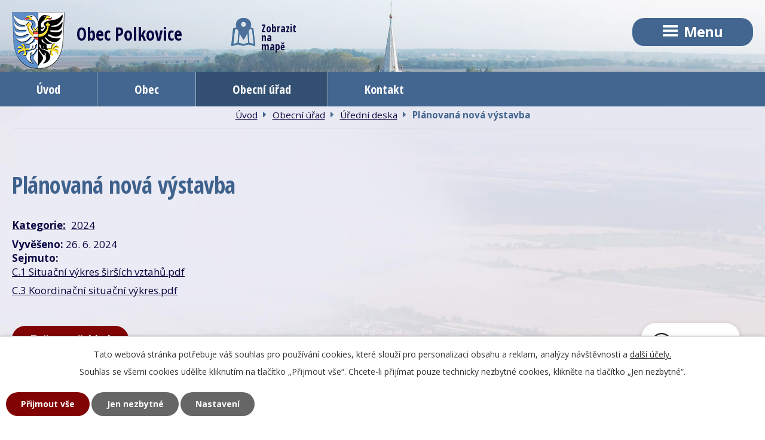

--- FILE ---
content_type: text/html; charset=utf-8
request_url: https://www.polkovice.cz/uredni-deska?id=809&action=detail
body_size: 8441
content:
<!DOCTYPE html>
<html lang="cs" data-lang-system="cs">
	<head>



		<!--[if IE]><meta http-equiv="X-UA-Compatible" content="IE=EDGE"><![endif]-->
			<meta name="viewport" content="width=device-width, initial-scale=1, user-scalable=yes">
			<meta http-equiv="content-type" content="text/html; charset=utf-8" />
			<meta name="robots" content="index,follow" />
			<meta name="author" content="Antee s.r.o." />
			<meta name="description" content="Polkovice jsou obec ležící v okrese Přerov. Mají 503 obyvatel a jejich katastrální území má rozlohu 705 ha." />
			<meta name="keywords" content="Polkovice, Přerov" />
			<meta name="viewport" content="width=device-width, initial-scale=1, user-scalable=yes" />
<title>Plánovaná nová výstavba | obec Polkovice</title>

		<link rel="stylesheet" type="text/css" href="https://cdn.antee.cz/jqueryui/1.8.20/css/smoothness/jquery-ui-1.8.20.custom.css?v=2" integrity="sha384-969tZdZyQm28oZBJc3HnOkX55bRgehf7P93uV7yHLjvpg/EMn7cdRjNDiJ3kYzs4" crossorigin="anonymous" />
		<link rel="stylesheet" type="text/css" href="/style.php?nid=QUdRQQ==&amp;ver=1768399196" />
		<link rel="stylesheet" type="text/css" href="/css/libs.css?ver=1768399900" />
		<link rel="stylesheet" type="text/css" href="https://cdn.antee.cz/genericons/genericons/genericons.css?v=2" integrity="sha384-DVVni0eBddR2RAn0f3ykZjyh97AUIRF+05QPwYfLtPTLQu3B+ocaZm/JigaX0VKc" crossorigin="anonymous" />

		<script src="/js/jquery/jquery-3.0.0.min.js" ></script>
		<script src="/js/jquery/jquery-migrate-3.1.0.min.js" ></script>
		<script src="/js/jquery/jquery-ui.min.js" ></script>
		<script src="/js/jquery/jquery.ui.touch-punch.min.js" ></script>
		<script src="/js/libs.min.js?ver=1768399900" ></script>
		<script src="/js/ipo.min.js?ver=1768399889" ></script>
			<script src="/js/locales/cs.js?ver=1768399196" ></script>

			<script src='https://www.google.com/recaptcha/api.js?hl=cs&render=explicit' ></script>

		<link href="/uredni-deska-archiv?action=atom" type="application/atom+xml" rel="alternate" title="Úřední deska - archiv">
		<link href="/aktuality?action=atom" type="application/atom+xml" rel="alternate" title="Aktuality">
		<link href="/uredni-deska?action=atom" type="application/atom+xml" rel="alternate" title="Úřední deska">
		<link href="/rozpocet-a-hospodareni?action=atom" type="application/atom+xml" rel="alternate" title="Rozpočet a hospodaření">
		<link href="/pozvanky-na-kulturni-akce?action=atom" type="application/atom+xml" rel="alternate" title="Pozvánky na kulturní akce">
<link href="https://fonts.googleapis.com/css?family=Open+Sans+Condensed:300,300i,700%7COpen+Sans:400,400i,700,700i&amp;subset=latin-ext" rel="stylesheet">
<link rel="shortcut icon" href="/file.php?nid=2441&amp;oid=6679781" type="image/x-icon">
<link rel="icon" href="/file.php?nid=2441&amp;oid=6679781" type="image/x-icon">
<script>
ipo.api.live('.fulltextSearchForm',function(el){
$(el).appendTo(".form-wrapper");
});
ipo.api.live('.font-enlargement',function(el){
$(el).appendTo(".font-wrapper");
});
ipo.api.live('#ipocopyright', function(el) {
$(el).insertAfter("#ipocontainer");
});
</script>




	</head>

	<body id="page3616840" class="subpage3616840 subpage267042"
			
			data-nid="2441"
			data-lid="CZ"
			data-oid="3616840"
			data-layout-pagewidth="1024"
			
			data-slideshow-timer="3"
			
						
				
				data-layout="responsive" data-viewport_width_responsive="1024"
			>



							<div id="snippet-cookiesConfirmation-euCookiesSnp">			<div id="cookieChoiceInfo" class="cookie-choices-info template_1">
					<p>Tato webová stránka potřebuje váš souhlas pro používání cookies, které slouží pro personalizaci obsahu a reklam, analýzy návštěvnosti a 
						<a class="cookie-button more" href="https://navody.antee.cz/cookies" target="_blank">další účely.</a>
					</p>
					<p>
						Souhlas se všemi cookies udělíte kliknutím na tlačítko „Přijmout vše“. Chcete-li přijímat pouze technicky nezbytné cookies, klikněte na tlačítko „Jen nezbytné“.
					</p>
				<div class="buttons">
					<a class="cookie-button action-button ajax" id="cookieChoiceButton" rel=”nofollow” href="/uredni-deska?id=809&amp;action=detail&amp;do=cookiesConfirmation-acceptAll">Přijmout vše</a>
					<a class="cookie-button cookie-button--settings action-button ajax" rel=”nofollow” href="/uredni-deska?id=809&amp;action=detail&amp;do=cookiesConfirmation-onlyNecessary">Jen nezbytné</a>
					<a class="cookie-button cookie-button--settings action-button ajax" rel=”nofollow” href="/uredni-deska?id=809&amp;action=detail&amp;do=cookiesConfirmation-openSettings">Nastavení</a>
				</div>
			</div>
</div>				<div id="ipocontainer">

			<div class="menu-toggler">

				<span>Menu</span>
				<span class="genericon genericon-menu"></span>
			</div>

			<span id="back-to-top">

				<i class="fa fa-angle-up"></i>
			</span>

			<div id="ipoheader">

				<div class="page-container">
	<a href="/" class="header-logo">
		<img src="/image.php?nid=2441&amp;oid=6678900" alt="Obec Polkovice">
		<span class="top">Obec Polkovice</span>
	</a>
	<a href="https://mapy.cz/zakladni?source=muni&amp;id=134&amp;l=1&amp;x=17.284095&amp;y=49.391651&amp;z=14" class="header-maps" title="Obec Polkovice na mapě" target="_blank">
		<img src="/image.php?nid=2441&amp;oid=10896506" width="40" height="47" alt="Obec Polkovice na mapě">
		Zobrazit<br>na mapě
	</a>
	<div class="form-wrapper"></div>
	<div class="font-wrapper"></div>
</div><div class="font-enlargement">
	<h4 class="newsheader">
		Změna velikosti písma
	</h4>
	<div class="newsbody">
		<a class="font-smaller" id="font-resizer-smaller">Menší<span class="font-icon"></span></a>
		<a class="font-default" id="font-resizer-default">Standardní</a>
		<a class="font-bigger" id="font-resizer-bigger">Větší<span class="font-icon"></span></a>
	</div>
</div>
<script >

	$(document).ready(function() {
		app.index.changeFontSize(
				'ipopage',
				document.getElementById('font-resizer-smaller'),
				document.getElementById('font-resizer-default'),
				document.getElementById('font-resizer-bigger')
		);
	});
</script>
			</div>

			<div id="ipotopmenuwrapper">

				<div id="ipotopmenu">
<h4 class="hiddenMenu">Horní menu</h4>
<ul class="topmenulevel1"><li class="topmenuitem1 noborder" id="ipomenu6564378"><a href="/">Úvod</a></li><li class="topmenuitem1" id="ipomenu6564398"><a href="/obec">Obec</a><ul class="topmenulevel2"><li class="topmenuitem2" id="ipomenu3610438"><a href="/aktuality">Aktuality</a></li><li class="topmenuitem2" id="ipomenu10884984"><a href="/pozvanky-na-kulturni-akce">Pozvánky na kulturní akce</a></li><li class="topmenuitem2" id="ipomenu6749704"><a href="/zpravodaj-obce">Zpravodaj obce</a></li><li class="topmenuitem2" id="ipomenu12041275"><a href="/dotacni-projekty-a-publicita-2025">Dotační projekty a publicita 2025</a></li><li class="topmenuitem2" id="ipomenu12580029"><a href="/dotacni-projekty-a-publicita">Dotační projekty a publicita</a><ul class="topmenulevel3"><li class="topmenuitem3" id="ipomenu11545274"><a href="/dotace-2024">Dotační projekty a publicita 2024</a></li><li class="topmenuitem3" id="ipomenu1956032"><a href="/dotace">Dotační projekty a publicita 2010-2023</a></li></ul></li><li class="topmenuitem2" id="ipomenu10853653"><a href="https://www.skolapolkovice.cz/" target="_top">Základní škola a mateřská škola Polkovice</a></li><li class="topmenuitem2" id="ipomenu4457062"><a href="/knihovna">Knihovna</a></li><li class="topmenuitem2" id="ipomenu270221"><a href="/o-obci">O obci</a><ul class="topmenulevel3"><li class="topmenuitem3" id="ipomenu270226"><a href="/soucasnost">Současnost</a></li><li class="topmenuitem3" id="ipomenu270225"><a href="/historie">Historie</a></li></ul></li><li class="topmenuitem2" id="ipomenu270234"><a href="/fotogalerie">Fotogalerie</a></li><li class="topmenuitem2" id="ipomenu270223"><a href="/odkazy">Odkazy</a><ul class="topmenulevel3"><li class="topmenuitem3" id="ipomenu5549068"><a href="/dobrovolny-svazek-obci-povalovi">Dobrovolný svazek obcí Povaloví</a></li><li class="topmenuitem3" id="ipomenu682368"><a href="http://www.strednihana.cz" target="_blank">Mikroregion</a></li><li class="topmenuitem3" id="ipomenu11547819"><a href="http://masstrednihana.cz/" target="_top">MAS Střední Haná</a></li></ul></li><li class="topmenuitem2" id="ipomenu7825151"><a href="/mapovy-portal">Mapový portál</a></li><li class="topmenuitem2" id="ipomenu7255392"><a href="/letecke-snimky">Letecké snímky</a></li><li class="topmenuitem2" id="ipomenu8145412"><a href="/mobilni-rozhlas">Mobilní Rozhlas</a></li></ul></li><li class="topmenuitem1 active" id="ipomenu267042"><a href="/obecni-urad">Obecní úřad</a><ul class="topmenulevel2"><li class="topmenuitem2" id="ipomenu267043"><a href="/zakladni-informace">Základní informace</a></li><li class="topmenuitem2 active" id="ipomenu3616840"><a href="/uredni-deska">Úřední deska</a></li><li class="topmenuitem2" id="ipomenu6688671"><a href="/rozpocet-a-hospodareni">Rozpočet a hospodaření</a></li><li class="topmenuitem2" id="ipomenu267044"><a href="/popis-uradu">Popis úřadu</a></li><li class="topmenuitem2" id="ipomenu8329721"><a href="/povinne-zverejnovane-informace">Povinně zveřejňované informace</a></li><li class="topmenuitem2" id="ipomenu267045"><a href="/poskytovani-informaci-prijem-podani">Poskytování informací, příjem podání</a></li><li class="topmenuitem2" id="ipomenu6289440"><a href="/informace-o-zpracovani-osobnich-udaju">Informace o zpracování osobních údajů</a></li><li class="topmenuitem2" id="ipomenu267046"><a href="/vyhlasky-zakony">Vyhlášky, zákony</a></li><li class="topmenuitem2" id="ipomenu267059"><a href="/elektronicka_podatelna">Elektronická podatelna</a></li><li class="topmenuitem2" id="ipomenu8330452"><a href="https://cro.justice.cz/" target="_blank">Registr oznámení</a></li><li class="topmenuitem2" id="ipomenu2736525"><a href="/verejne-zakazky">Veřejné zakázky</a></li><li class="topmenuitem2" id="ipomenu3131513"><a href="/uzemni-plan">Územní plán</a></li></ul></li><li class="topmenuitem1" id="ipomenu6564440"><a href="/kontakt">Kontakt</a></li></ul>
					<div class="cleartop"></div>
				</div>
			</div>
			<div id="ipomain">
				<div class="data-aggregator-calendar" id="data-aggregator-calendar-10896172">
	<h4 class="newsheader">Kalendář akcí</h4>
	<div class="newsbody">
<div id="snippet-mainSection-dataAggregatorCalendar-10896172-cal"><div class="blog-cal ui-datepicker-inline ui-datepicker ui-widget ui-widget-content ui-helper-clearfix ui-corner-all">
	<div class="ui-datepicker-header ui-widget-header ui-helper-clearfix ui-corner-all">
		<a class="ui-datepicker-prev ui-corner-all ajax" href="/uredni-deska?mainSection-dataAggregatorCalendar-10896172-date=202512&amp;id=809&amp;action=detail&amp;do=mainSection-dataAggregatorCalendar-10896172-reload" title="Předchozí měsíc">
			<span class="ui-icon ui-icon-circle-triangle-w">Předchozí</span>
		</a>
		<a class="ui-datepicker-next ui-corner-all ajax" href="/uredni-deska?mainSection-dataAggregatorCalendar-10896172-date=202602&amp;id=809&amp;action=detail&amp;do=mainSection-dataAggregatorCalendar-10896172-reload" title="Následující měsíc">
			<span class="ui-icon ui-icon-circle-triangle-e">Následující</span>
		</a>
		<div class="ui-datepicker-title">Leden 2026</div>
	</div>
	<table class="ui-datepicker-calendar">
		<thead>
			<tr>
				<th title="Pondělí">P</th>
				<th title="Úterý">Ú</th>
				<th title="Středa">S</th>
				<th title="Čtvrtek">Č</th>
				<th title="Pátek">P</th>
				<th title="Sobota">S</th>
				<th title="Neděle">N</th>
			</tr>

		</thead>
		<tbody>
			<tr>

				<td>

					<a data-tooltip-content="#tooltip-content-calendar-20251229-10896172" class="tooltip ui-state-default ui-datepicker-other-month" href="/aktuality/vanocni-spanila-jizda-hasicu" title="Vánoční spanilá jízda hasičů">29</a>
					<div class="tooltip-wrapper">
						<div id="tooltip-content-calendar-20251229-10896172">
							<div>Vánoční spanilá jízda hasičů</div>
						</div>
					</div>
				</td>
				<td>

						<span class="tooltip ui-state-default ui-datepicker-other-month">30</span>
				</td>
				<td>

						<span class="tooltip ui-state-default ui-datepicker-other-month">31</span>
				</td>
				<td>

						<span class="tooltip ui-state-default day-off holiday" title="Nový rok">1</span>
				</td>
				<td>

						<span class="tooltip ui-state-default">2</span>
				</td>
				<td>

						<span class="tooltip ui-state-default saturday day-off">3</span>
				</td>
				<td>

						<span class="tooltip ui-state-default sunday day-off">4</span>
				</td>
			</tr>
			<tr>

				<td>

						<span class="tooltip ui-state-default">5</span>
				</td>
				<td>

					<a data-tooltip-content="#tooltip-content-calendar-20260106-10896172" class="tooltip ui-state-default" href="/aktuality/stav-vodomeru-dso-povalovi" title="Stav vodoměru DSO Povaloví">6</a>
					<div class="tooltip-wrapper">
						<div id="tooltip-content-calendar-20260106-10896172">
							<div>Stav vodoměru DSO Povaloví</div>
						</div>
					</div>
				</td>
				<td>

					<a data-tooltip-content="#tooltip-content-calendar-20260107-10896172" class="tooltip ui-state-default" href="/aktuality/stav-vodomeru-dso-povalovi" title="Stav vodoměru DSO Povaloví">7</a>
					<div class="tooltip-wrapper">
						<div id="tooltip-content-calendar-20260107-10896172">
							<div>Stav vodoměru DSO Povaloví</div>
						</div>
					</div>
				</td>
				<td>

						<span class="tooltip ui-state-default">8</span>
				</td>
				<td>

					<a data-tooltip-content="#tooltip-content-calendar-20260109-10896172" class="tooltip ui-state-default" href="/aktuality/fotbalovy-turnaj-na-lede-v-lobodicich" title="Fotbalový turnaj na ledě v Lobodicích">9</a>
					<div class="tooltip-wrapper">
						<div id="tooltip-content-calendar-20260109-10896172">
							<div>Fotbalový turnaj na ledě v Lobodicích</div>
						</div>
					</div>
				</td>
				<td>

					<a data-tooltip-content="#tooltip-content-calendar-20260110-10896172" class="tooltip ui-state-default saturday day-off" href="/kalendar-akci?date=2026-01-10" title="Tříkrálová sbírka 2026,Tříkrálová sbírka 2026">10</a>
					<div class="tooltip-wrapper">
						<div id="tooltip-content-calendar-20260110-10896172">
							<div>Tříkrálová sbírka 2026</div>
							<div>Tříkrálová sbírka 2026</div>
						</div>
					</div>
				</td>
				<td>

						<span class="tooltip ui-state-default sunday day-off">11</span>
				</td>
			</tr>
			<tr>

				<td>

						<span class="tooltip ui-state-default">12</span>
				</td>
				<td>

						<span class="tooltip ui-state-default">13</span>
				</td>
				<td>

						<span class="tooltip ui-state-default">14</span>
				</td>
				<td>

						<span class="tooltip ui-state-default">15</span>
				</td>
				<td>

						<span class="tooltip ui-state-default">16</span>
				</td>
				<td>

						<span class="tooltip ui-state-default saturday day-off">17</span>
				</td>
				<td>

						<span class="tooltip ui-state-default sunday day-off ui-state-highlight ui-state-active">18</span>
				</td>
			</tr>
			<tr>

				<td>

						<span class="tooltip ui-state-default">19</span>
				</td>
				<td>

					<a data-tooltip-content="#tooltip-content-calendar-20260120-10896172" class="tooltip ui-state-default" href="/kalendar-akci?date=2026-01-20" title="Beseda SEMAFOR v Kojetíně,Beseda SEMAFOR">20</a>
					<div class="tooltip-wrapper">
						<div id="tooltip-content-calendar-20260120-10896172">
							<div>Beseda SEMAFOR v Kojetíně</div>
							<div>Beseda SEMAFOR</div>
						</div>
					</div>
				</td>
				<td>

						<span class="tooltip ui-state-default">21</span>
				</td>
				<td>

						<span class="tooltip ui-state-default">22</span>
				</td>
				<td>

						<span class="tooltip ui-state-default">23</span>
				</td>
				<td>

						<span class="tooltip ui-state-default saturday day-off">24</span>
				</td>
				<td>

						<span class="tooltip ui-state-default sunday day-off">25</span>
				</td>
			</tr>
			<tr>

				<td>

						<span class="tooltip ui-state-default">26</span>
				</td>
				<td>

						<span class="tooltip ui-state-default">27</span>
				</td>
				<td>

						<span class="tooltip ui-state-default">28</span>
				</td>
				<td>

						<span class="tooltip ui-state-default">29</span>
				</td>
				<td>

						<span class="tooltip ui-state-default">30</span>
				</td>
				<td>

					<a data-tooltip-content="#tooltip-content-calendar-20260131-10896172" class="tooltip ui-state-default saturday day-off" href="/aktuality/hasicsky-ples-polkovice" title="Hasičský ples Polkovice">31</a>
					<div class="tooltip-wrapper">
						<div id="tooltip-content-calendar-20260131-10896172">
							<div>Hasičský ples Polkovice</div>
						</div>
					</div>
				</td>
				<td>

						<span class="tooltip ui-state-default sunday day-off ui-datepicker-other-month">1</span>
				</td>
			</tr>
		</tbody>
	</table>
</div>
</div>	</div>
</div>

				<div id="ipomainframe">
					<div id="ipopage">
<div id="iponavigation">
	<h5 class="hiddenMenu">Drobečková navigace</h5>
	<p>
			<a href="/">Úvod</a> <span class="separator">&gt;</span>
			<a href="/obecni-urad">Obecní úřad</a> <span class="separator">&gt;</span>
			<a href="/uredni-deska">Úřední deska</a> <span class="separator">&gt;</span>
			<span class="currentPage">Plánovaná nová výstavba</span>
	</p>

</div>
						<div class="ipopagetext">
							<div class="noticeBoard view-detail content">
								
								<h1>Plánovaná nová výstavba</h1>

<div id="snippet--flash"></div>
								
																	<hr class="cleaner">

		<div class="tags table-row auto type-tags">
		<a class="box-by-content" href="/uredni-deska?id=809&amp;action=detail&amp;do=tagsRenderer-clearFilter" title="Ukázat vše">Kategorie:</a>
		<ul>

			<li><a href="/uredni-deska?tagsRenderer-tag=2024&amp;id=809&amp;action=detail&amp;do=tagsRenderer-filterTag" title="Filtrovat podle 2024">2024</a></li>
		</ul>
	</div>
	<hr class="cleaner">
<div class="notice">
		<div class="dates table-row">
		<span>Vyvěšeno:</span>
26. 6. 2024	</div>
			<div class="dates table-row">
		<span>Sejmuto:</span>
	</div>
			<div class="paragraph description clearfix"><p><a href="/file.php?nid=2441&amp;oid=11271454">C.1 Situační výkres širších vztahů.pdf</a></p>
<p><a href="/file.php?nid=2441&amp;oid=11271456">C.3 Koordinační situační výkres.pdf</a></p></div>
</div>
<div id="snippet-filesRenderer-files"><div class="files-editor">
	<ul class="files">
	</ul>

</div>
</div><hr class="cleaner">
<div id="snippet--uploader"></div><a class='backlink' href='/uredni-deska'>Zpět na přehled</a>
<div class="last-updated">Naposledy změněno: 26. 06. 2024 13:52</div>
															</div>
						</div>
					</div>


					

					

					<div class="hrclear"></div>
					<div id="ipocopyright">
<div class="copyright">
	<div class="page-container">
	<div class="row pozvanky flex-container layout-container">
		<h2>
			Pozvánky <br>na kulturní akce
		</h2>
		<div class="pozvanky__wrapper">
			
				<div class="widget-body grid-container"> 
					<a title="Hasičský ples Polkovice" class="widget-item" href="/pozvanky-na-kulturni-akce/hasicsky-ples-polkovice">
						<span class="widget-image">
							<img src="/image.php?nid=2441&amp;oid=13029807" data-id="automatic-dimension" alt="Hasičský ples Polkovice">
						</span>
						<span class="widget-date">31. 1. 2026</span>
						<span class="widget-text">Hasičský ples Polkovice</span>
						<span class="action-button">Zjistit více</span>
					</a>
					
					<a title="Vánoční koncert v kostele sv. Bartoloměje v Polkovicích" class="widget-item" href="/pozvanky-na-kulturni-akce/vanocni-koncert-v-kostele-sv-bartolomeje-v-polkovicich">
						<span class="widget-image">
							<img src="/image.php?nid=2441&amp;oid=12931507" data-id="automatic-dimension" alt="Vánoční koncert v kostele sv. Bartoloměje v Polkovicích">
						</span>
						<span class="widget-date">28. 12. 2025</span>
						<span class="widget-text">Vánoční koncert v kostele sv. Bartoloměje v Polkovicích</span>
						<span class="action-button">Zjistit více</span>
					</a>
					  </div>
		</div>
	</div>
	<div class="gallery-container">
		<h2>Fotogalerie</h2>
		<div class="boxCarousel">
			
				<a href="/fotogalerie/fotogalerie-270234-1">
					<img src="/image.php?oid=2001735&amp;nid=2441" alt="Boží muka">
				</a>
				<a href="/fotogalerie/fotogalerie-270234-1">
					<img src="/image.php?oid=1984402&amp;nid=2441" alt="Kostel Sv.Bartoloměje ">
				</a>
				<a href="/fotogalerie/fotogalerie-270234-1">
					<img src="/image.php?oid=1984400&amp;nid=2441" alt="Kostel-interiér ">
				</a>
				<a href="/fotogalerie/fotogalerie-270234-1">
					<img src="/image.php?oid=1984393&amp;nid=2441" alt="Obecní úřad">
				</a>
				<a href="/fotogalerie/fotogalerie-270234-1">
					<img src="/image.php?oid=2001734&amp;nid=2441" alt="Památník obětem II. světové války">
				</a>
				<a href="/fotogalerie/fotogalerie-270234-1">
					<img src="/image.php?oid=1988256&amp;nid=2441" alt="Mateřská škola">
				</a>
				<a href="/fotogalerie/fotogalerie-270234-1">
					<img src="/image.php?oid=1984409&amp;nid=2441" alt="Mateřská škola v zimě">
				</a>
				<a href="/fotogalerie/fotogalerie-270234-1">
					<img src="/image.php?oid=1984408&amp;nid=2441" alt="Hasičská zbrojnice">
				</a>
				<a href="/fotogalerie/fotogalerie-270234-1">
					<img src="/image.php?oid=1984407&amp;nid=2441" alt="Bílý kříž">
				</a>
				<a href="/fotogalerie/fotogalerie-270234-1">
					<img src="/image.php?oid=2001728&amp;nid=2441" alt="Pomník T.G.Masaryka a památník obětem I.světové války">
				</a>
				
			
		</div>
	</div>

	<p class="logo-container">

		<a href="http://masstrednihana.cz/" target="_blank" rel="noopener noreferrer">
			<img src="/image.php?nid=2441&amp;oid=6795314" height="60" alt="MAS">
		</a>
		<a href="https://ovm.bezstavy.cz/v1/gAfjI0CZbneOemywM-9YE2NB_b_5Ow/redirect">
			<img src="https://ovm.bezstavy.cz/v1/gAfjI0CZbneOemywM-9YE2NB_b_5Ow/b/468" alt="ČEZ Distribuce – Plánované odstávky" width="468" height="60"></a>

		<a href="https://www.olkraj.cz/index.php" target="_blank" rel="noopener noreferrer">
			<img src="/file.php?nid=2441&amp;oid=6679594" alt="olomoucký kraj-min.jpg">
		</a>
		<a href="http://www.czechpoint.cz/public/" target="_blank" rel="noopener noreferrer">
			<img src="/file.php?nid=2441&amp;oid=6679595" alt="czechpoint-min.jpg" width="134" height="63">
		</a>
		<a href="https://www.edpp.cz/pol_uvod/" target="_blank" rel="noopener noreferrer">
			<img src="/file.php?nid=2441&amp;oid=6679596" alt="edpp-text-color-min.jpg" width="164" height="52">
		</a>
		<a href="https://www.strednihana.cz/" target="_blank" rel="noopener noreferrer">
			<img src="/file.php?nid=2441&amp;oid=6679597" alt="strednihana-logo-min.jpg" width="89" height="71">
		</a>
		<a href="http://gis.geomorava.cz/polkovice/mapa/katastralni-mapa-g" target="_blank" rel="noopener noreferrer">
			<img src="/file.php?nid=2441&amp;oid=7823950" alt="strednihana-logo-min.jpg" width="105" height="71">
		</a>
		<a href="http://www.povalovi.cz/" target="_blank" rel="noopener noreferrer" class="action-button">Dobrovolný svazek obcí Povaloví</a>
	</p>
</div>
<div class="map-container">
	<div class="map-container__item">
		<div>
			<h2>Obec Polkovice<span> - důležité informace</span></h2>
			<div class="col-1-2">
				<p><strong><i class="fa fa-map-marker"></i></strong> Polkovice 15, 751 44 Polkovice</p>
				<p><strong><i class="fa fa-phone"></i></strong> <a href="tel:58120768054">581 768 054</a>, <a href="tel:60220514350">602 514 350</a></p>
				<p><strong><i class="fa fa-envelope"></i></strong> <a href="mailto:obec@polkovice.cz">obec@polkovice.cz</a></p>
				<p>ID datové schránky: 8f4bnj8</p>
			</div>
			<div class="col-1-2">
				<h3>Úřední hodiny</h3>
				<p class="hoursSpan">
					<span>Pondělí</span> 8:00 - 12:00, 13:00 - 17:00<br>
					<span>Středa</span> 8:00 - 12:00, 13:00 - 17:00
				</p>
			</div>
		</div>
	</div>
	<a href="https://mapy.cz/zakladni?source=muni&amp;id=134&amp;l=1&amp;x=17.284095&amp;y=49.391651&amp;z=14" class="footer-maps" title="Obec Polkovice na mapě" target="_blank"></a>
</div>
<div class="footer-antee">© 2026 Polkovice, <a href="mailto:obec@polkovice.cz">Kontaktovat webmastera</a>, <span id="links"><a href="/mapa-stranek">Mapa stránek</a>, <a href="/prohlaseni-o-pristupnosti">Prohlášení o přístupnosti</a></span><br>ANTEE s.r.o. - <a href="https://www.antee.cz" rel="nofollow">Tvorba webových stránek</a>, Redakční systém IPO</div>
</div>
					</div>
					<div id="ipostatistics">
<script >
	var _paq = _paq || [];
	_paq.push(['disableCookies']);
	_paq.push(['trackPageView']);
	_paq.push(['enableLinkTracking']);
	(function() {
		var u="https://matomo.antee.cz/";
		_paq.push(['setTrackerUrl', u+'piwik.php']);
		_paq.push(['setSiteId', 3244]);
		var d=document, g=d.createElement('script'), s=d.getElementsByTagName('script')[0];
		g.defer=true; g.async=true; g.src=u+'piwik.js'; s.parentNode.insertBefore(g,s);
	})();
</script>
<script >
	$(document).ready(function() {
		$('a[href^="mailto"]').on("click", function(){
			_paq.push(['setCustomVariable', 1, 'Click mailto','Email='+this.href.replace(/^mailto:/i,'') + ' /Page = ' +  location.href,'page']);
			_paq.push(['trackGoal', null]);
			_paq.push(['trackPageView']);
		});

		$('a[href^="tel"]').on("click", function(){
			_paq.push(['setCustomVariable', 1, 'Click telefon','Telefon='+this.href.replace(/^tel:/i,'') + ' /Page = ' +  location.href,'page']);
			_paq.push(['trackPageView']);
		});
	});
</script>
					</div>

					<div id="ipofooter">
						<div class="rozhlas-banner-container"><a class="rozhlas-banner__icon animated pulse" title="Zobrazit mobilní rozhlas" href="#"> <img src="/img/mobilni-rozhlas/banner_icon.png" alt="logo"> <span class="rozhlas-title">Mobilní <br>Rozhlas</span> <span class="rozhlas-subtitle">Novinky z úřadu přímo do vašeho telefonu</span> </a>
	<div class="rozhlas-banner">
		<div class="rozhlas-banner__close"><a title="zavřít"><img src="/img/mobilni-rozhlas/banner_close-icon.svg" alt="zavřít"></a></div>
		<div class="rozhlas-banner__logo"><a title="Mobilní rozhlas" href="https://www.mobilnirozhlas.cz/" target="_blank" rel="noopener noreferrer"> <img src="/img/mobilni-rozhlas/banner_mr_logo-dark.svg" alt="mobilní rozhlas"> </a></div>
		<div class="rozhlas-banner__text"><span>Důležité informace ze samosprávy <br>přímo do telefonu</span></div>
		<div class="rozhlas-banner__image"><img src="/img/mobilni-rozhlas/banner_foto.png" alt="foto aplikace"></div>
		<div class="rozhlas-banner__cta"><a class="rozhlas-banner-btn rozhlas-banner-btn--telefon" title="Odebírat" href="https://polkovice.mobilnirozhlas.cz/registrace" target="_blank" rel="noopener noreferrer"> Odebírat zprávy do telefonu </a> <a class="rozhlas-banner-btn rozhlas-banner-btn--nastenka" title="Nástěnka" href="https://polkovice.mobilnirozhlas.cz/" target="_blank" rel="noopener noreferrer"> Zobrazit nástěnku </a> <a class="rozhlas-banner-btn rozhlas-banner-btn--app" title="Aplikace" href="/mobilni-rozhlas"> Stáhnout mobilní aplikaci </a></div>
	</div>
</div>
<script>// <![CDATA[
	ipo.api.live('.rozhlas-banner-container', function(el) {
		$('.rozhlas-banner__icon').click(function(e) {
			$(el).toggleClass('open')
			if ($(el).hasClass('open')) {
				$('.rozhlas-banner').css('display', 'block')
			} else {
				$(el).removeClass('open')
				$('.rozhlas-banner').css('display', 'none')
			}
			e.preventDefault()
		})
		$('.rozhlas-banner__close a').click(function(e) {
			$(el).removeClass('open')
			$(el).find('.rozhlas-banner').css('display', 'none')
		})
	})
	// ]]></script>
					</div>
				</div>
			</div>
		</div>
	</body>
</html>
